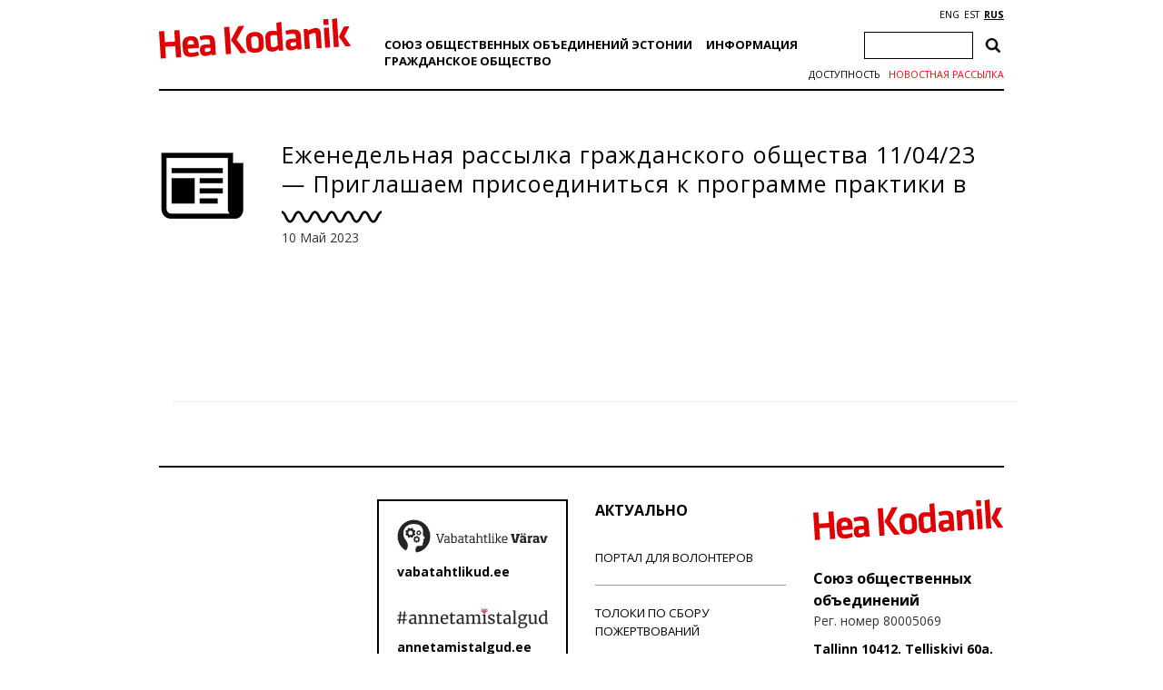

--- FILE ---
content_type: text/html; charset=utf-8
request_url: https://www.google.com/recaptcha/api2/anchor?ar=1&k=6Ldkk4EfAAAAAITH8S-H8PNTbCykI3lbIsC1fX7x&co=aHR0cHM6Ly93d3cuaGVha29kYW5pay5lZTo0NDM.&hl=en&v=PoyoqOPhxBO7pBk68S4YbpHZ&size=invisible&anchor-ms=20000&execute-ms=30000&cb=rpdlgizci7fp
body_size: 49130
content:
<!DOCTYPE HTML><html dir="ltr" lang="en"><head><meta http-equiv="Content-Type" content="text/html; charset=UTF-8">
<meta http-equiv="X-UA-Compatible" content="IE=edge">
<title>reCAPTCHA</title>
<style type="text/css">
/* cyrillic-ext */
@font-face {
  font-family: 'Roboto';
  font-style: normal;
  font-weight: 400;
  font-stretch: 100%;
  src: url(//fonts.gstatic.com/s/roboto/v48/KFO7CnqEu92Fr1ME7kSn66aGLdTylUAMa3GUBHMdazTgWw.woff2) format('woff2');
  unicode-range: U+0460-052F, U+1C80-1C8A, U+20B4, U+2DE0-2DFF, U+A640-A69F, U+FE2E-FE2F;
}
/* cyrillic */
@font-face {
  font-family: 'Roboto';
  font-style: normal;
  font-weight: 400;
  font-stretch: 100%;
  src: url(//fonts.gstatic.com/s/roboto/v48/KFO7CnqEu92Fr1ME7kSn66aGLdTylUAMa3iUBHMdazTgWw.woff2) format('woff2');
  unicode-range: U+0301, U+0400-045F, U+0490-0491, U+04B0-04B1, U+2116;
}
/* greek-ext */
@font-face {
  font-family: 'Roboto';
  font-style: normal;
  font-weight: 400;
  font-stretch: 100%;
  src: url(//fonts.gstatic.com/s/roboto/v48/KFO7CnqEu92Fr1ME7kSn66aGLdTylUAMa3CUBHMdazTgWw.woff2) format('woff2');
  unicode-range: U+1F00-1FFF;
}
/* greek */
@font-face {
  font-family: 'Roboto';
  font-style: normal;
  font-weight: 400;
  font-stretch: 100%;
  src: url(//fonts.gstatic.com/s/roboto/v48/KFO7CnqEu92Fr1ME7kSn66aGLdTylUAMa3-UBHMdazTgWw.woff2) format('woff2');
  unicode-range: U+0370-0377, U+037A-037F, U+0384-038A, U+038C, U+038E-03A1, U+03A3-03FF;
}
/* math */
@font-face {
  font-family: 'Roboto';
  font-style: normal;
  font-weight: 400;
  font-stretch: 100%;
  src: url(//fonts.gstatic.com/s/roboto/v48/KFO7CnqEu92Fr1ME7kSn66aGLdTylUAMawCUBHMdazTgWw.woff2) format('woff2');
  unicode-range: U+0302-0303, U+0305, U+0307-0308, U+0310, U+0312, U+0315, U+031A, U+0326-0327, U+032C, U+032F-0330, U+0332-0333, U+0338, U+033A, U+0346, U+034D, U+0391-03A1, U+03A3-03A9, U+03B1-03C9, U+03D1, U+03D5-03D6, U+03F0-03F1, U+03F4-03F5, U+2016-2017, U+2034-2038, U+203C, U+2040, U+2043, U+2047, U+2050, U+2057, U+205F, U+2070-2071, U+2074-208E, U+2090-209C, U+20D0-20DC, U+20E1, U+20E5-20EF, U+2100-2112, U+2114-2115, U+2117-2121, U+2123-214F, U+2190, U+2192, U+2194-21AE, U+21B0-21E5, U+21F1-21F2, U+21F4-2211, U+2213-2214, U+2216-22FF, U+2308-230B, U+2310, U+2319, U+231C-2321, U+2336-237A, U+237C, U+2395, U+239B-23B7, U+23D0, U+23DC-23E1, U+2474-2475, U+25AF, U+25B3, U+25B7, U+25BD, U+25C1, U+25CA, U+25CC, U+25FB, U+266D-266F, U+27C0-27FF, U+2900-2AFF, U+2B0E-2B11, U+2B30-2B4C, U+2BFE, U+3030, U+FF5B, U+FF5D, U+1D400-1D7FF, U+1EE00-1EEFF;
}
/* symbols */
@font-face {
  font-family: 'Roboto';
  font-style: normal;
  font-weight: 400;
  font-stretch: 100%;
  src: url(//fonts.gstatic.com/s/roboto/v48/KFO7CnqEu92Fr1ME7kSn66aGLdTylUAMaxKUBHMdazTgWw.woff2) format('woff2');
  unicode-range: U+0001-000C, U+000E-001F, U+007F-009F, U+20DD-20E0, U+20E2-20E4, U+2150-218F, U+2190, U+2192, U+2194-2199, U+21AF, U+21E6-21F0, U+21F3, U+2218-2219, U+2299, U+22C4-22C6, U+2300-243F, U+2440-244A, U+2460-24FF, U+25A0-27BF, U+2800-28FF, U+2921-2922, U+2981, U+29BF, U+29EB, U+2B00-2BFF, U+4DC0-4DFF, U+FFF9-FFFB, U+10140-1018E, U+10190-1019C, U+101A0, U+101D0-101FD, U+102E0-102FB, U+10E60-10E7E, U+1D2C0-1D2D3, U+1D2E0-1D37F, U+1F000-1F0FF, U+1F100-1F1AD, U+1F1E6-1F1FF, U+1F30D-1F30F, U+1F315, U+1F31C, U+1F31E, U+1F320-1F32C, U+1F336, U+1F378, U+1F37D, U+1F382, U+1F393-1F39F, U+1F3A7-1F3A8, U+1F3AC-1F3AF, U+1F3C2, U+1F3C4-1F3C6, U+1F3CA-1F3CE, U+1F3D4-1F3E0, U+1F3ED, U+1F3F1-1F3F3, U+1F3F5-1F3F7, U+1F408, U+1F415, U+1F41F, U+1F426, U+1F43F, U+1F441-1F442, U+1F444, U+1F446-1F449, U+1F44C-1F44E, U+1F453, U+1F46A, U+1F47D, U+1F4A3, U+1F4B0, U+1F4B3, U+1F4B9, U+1F4BB, U+1F4BF, U+1F4C8-1F4CB, U+1F4D6, U+1F4DA, U+1F4DF, U+1F4E3-1F4E6, U+1F4EA-1F4ED, U+1F4F7, U+1F4F9-1F4FB, U+1F4FD-1F4FE, U+1F503, U+1F507-1F50B, U+1F50D, U+1F512-1F513, U+1F53E-1F54A, U+1F54F-1F5FA, U+1F610, U+1F650-1F67F, U+1F687, U+1F68D, U+1F691, U+1F694, U+1F698, U+1F6AD, U+1F6B2, U+1F6B9-1F6BA, U+1F6BC, U+1F6C6-1F6CF, U+1F6D3-1F6D7, U+1F6E0-1F6EA, U+1F6F0-1F6F3, U+1F6F7-1F6FC, U+1F700-1F7FF, U+1F800-1F80B, U+1F810-1F847, U+1F850-1F859, U+1F860-1F887, U+1F890-1F8AD, U+1F8B0-1F8BB, U+1F8C0-1F8C1, U+1F900-1F90B, U+1F93B, U+1F946, U+1F984, U+1F996, U+1F9E9, U+1FA00-1FA6F, U+1FA70-1FA7C, U+1FA80-1FA89, U+1FA8F-1FAC6, U+1FACE-1FADC, U+1FADF-1FAE9, U+1FAF0-1FAF8, U+1FB00-1FBFF;
}
/* vietnamese */
@font-face {
  font-family: 'Roboto';
  font-style: normal;
  font-weight: 400;
  font-stretch: 100%;
  src: url(//fonts.gstatic.com/s/roboto/v48/KFO7CnqEu92Fr1ME7kSn66aGLdTylUAMa3OUBHMdazTgWw.woff2) format('woff2');
  unicode-range: U+0102-0103, U+0110-0111, U+0128-0129, U+0168-0169, U+01A0-01A1, U+01AF-01B0, U+0300-0301, U+0303-0304, U+0308-0309, U+0323, U+0329, U+1EA0-1EF9, U+20AB;
}
/* latin-ext */
@font-face {
  font-family: 'Roboto';
  font-style: normal;
  font-weight: 400;
  font-stretch: 100%;
  src: url(//fonts.gstatic.com/s/roboto/v48/KFO7CnqEu92Fr1ME7kSn66aGLdTylUAMa3KUBHMdazTgWw.woff2) format('woff2');
  unicode-range: U+0100-02BA, U+02BD-02C5, U+02C7-02CC, U+02CE-02D7, U+02DD-02FF, U+0304, U+0308, U+0329, U+1D00-1DBF, U+1E00-1E9F, U+1EF2-1EFF, U+2020, U+20A0-20AB, U+20AD-20C0, U+2113, U+2C60-2C7F, U+A720-A7FF;
}
/* latin */
@font-face {
  font-family: 'Roboto';
  font-style: normal;
  font-weight: 400;
  font-stretch: 100%;
  src: url(//fonts.gstatic.com/s/roboto/v48/KFO7CnqEu92Fr1ME7kSn66aGLdTylUAMa3yUBHMdazQ.woff2) format('woff2');
  unicode-range: U+0000-00FF, U+0131, U+0152-0153, U+02BB-02BC, U+02C6, U+02DA, U+02DC, U+0304, U+0308, U+0329, U+2000-206F, U+20AC, U+2122, U+2191, U+2193, U+2212, U+2215, U+FEFF, U+FFFD;
}
/* cyrillic-ext */
@font-face {
  font-family: 'Roboto';
  font-style: normal;
  font-weight: 500;
  font-stretch: 100%;
  src: url(//fonts.gstatic.com/s/roboto/v48/KFO7CnqEu92Fr1ME7kSn66aGLdTylUAMa3GUBHMdazTgWw.woff2) format('woff2');
  unicode-range: U+0460-052F, U+1C80-1C8A, U+20B4, U+2DE0-2DFF, U+A640-A69F, U+FE2E-FE2F;
}
/* cyrillic */
@font-face {
  font-family: 'Roboto';
  font-style: normal;
  font-weight: 500;
  font-stretch: 100%;
  src: url(//fonts.gstatic.com/s/roboto/v48/KFO7CnqEu92Fr1ME7kSn66aGLdTylUAMa3iUBHMdazTgWw.woff2) format('woff2');
  unicode-range: U+0301, U+0400-045F, U+0490-0491, U+04B0-04B1, U+2116;
}
/* greek-ext */
@font-face {
  font-family: 'Roboto';
  font-style: normal;
  font-weight: 500;
  font-stretch: 100%;
  src: url(//fonts.gstatic.com/s/roboto/v48/KFO7CnqEu92Fr1ME7kSn66aGLdTylUAMa3CUBHMdazTgWw.woff2) format('woff2');
  unicode-range: U+1F00-1FFF;
}
/* greek */
@font-face {
  font-family: 'Roboto';
  font-style: normal;
  font-weight: 500;
  font-stretch: 100%;
  src: url(//fonts.gstatic.com/s/roboto/v48/KFO7CnqEu92Fr1ME7kSn66aGLdTylUAMa3-UBHMdazTgWw.woff2) format('woff2');
  unicode-range: U+0370-0377, U+037A-037F, U+0384-038A, U+038C, U+038E-03A1, U+03A3-03FF;
}
/* math */
@font-face {
  font-family: 'Roboto';
  font-style: normal;
  font-weight: 500;
  font-stretch: 100%;
  src: url(//fonts.gstatic.com/s/roboto/v48/KFO7CnqEu92Fr1ME7kSn66aGLdTylUAMawCUBHMdazTgWw.woff2) format('woff2');
  unicode-range: U+0302-0303, U+0305, U+0307-0308, U+0310, U+0312, U+0315, U+031A, U+0326-0327, U+032C, U+032F-0330, U+0332-0333, U+0338, U+033A, U+0346, U+034D, U+0391-03A1, U+03A3-03A9, U+03B1-03C9, U+03D1, U+03D5-03D6, U+03F0-03F1, U+03F4-03F5, U+2016-2017, U+2034-2038, U+203C, U+2040, U+2043, U+2047, U+2050, U+2057, U+205F, U+2070-2071, U+2074-208E, U+2090-209C, U+20D0-20DC, U+20E1, U+20E5-20EF, U+2100-2112, U+2114-2115, U+2117-2121, U+2123-214F, U+2190, U+2192, U+2194-21AE, U+21B0-21E5, U+21F1-21F2, U+21F4-2211, U+2213-2214, U+2216-22FF, U+2308-230B, U+2310, U+2319, U+231C-2321, U+2336-237A, U+237C, U+2395, U+239B-23B7, U+23D0, U+23DC-23E1, U+2474-2475, U+25AF, U+25B3, U+25B7, U+25BD, U+25C1, U+25CA, U+25CC, U+25FB, U+266D-266F, U+27C0-27FF, U+2900-2AFF, U+2B0E-2B11, U+2B30-2B4C, U+2BFE, U+3030, U+FF5B, U+FF5D, U+1D400-1D7FF, U+1EE00-1EEFF;
}
/* symbols */
@font-face {
  font-family: 'Roboto';
  font-style: normal;
  font-weight: 500;
  font-stretch: 100%;
  src: url(//fonts.gstatic.com/s/roboto/v48/KFO7CnqEu92Fr1ME7kSn66aGLdTylUAMaxKUBHMdazTgWw.woff2) format('woff2');
  unicode-range: U+0001-000C, U+000E-001F, U+007F-009F, U+20DD-20E0, U+20E2-20E4, U+2150-218F, U+2190, U+2192, U+2194-2199, U+21AF, U+21E6-21F0, U+21F3, U+2218-2219, U+2299, U+22C4-22C6, U+2300-243F, U+2440-244A, U+2460-24FF, U+25A0-27BF, U+2800-28FF, U+2921-2922, U+2981, U+29BF, U+29EB, U+2B00-2BFF, U+4DC0-4DFF, U+FFF9-FFFB, U+10140-1018E, U+10190-1019C, U+101A0, U+101D0-101FD, U+102E0-102FB, U+10E60-10E7E, U+1D2C0-1D2D3, U+1D2E0-1D37F, U+1F000-1F0FF, U+1F100-1F1AD, U+1F1E6-1F1FF, U+1F30D-1F30F, U+1F315, U+1F31C, U+1F31E, U+1F320-1F32C, U+1F336, U+1F378, U+1F37D, U+1F382, U+1F393-1F39F, U+1F3A7-1F3A8, U+1F3AC-1F3AF, U+1F3C2, U+1F3C4-1F3C6, U+1F3CA-1F3CE, U+1F3D4-1F3E0, U+1F3ED, U+1F3F1-1F3F3, U+1F3F5-1F3F7, U+1F408, U+1F415, U+1F41F, U+1F426, U+1F43F, U+1F441-1F442, U+1F444, U+1F446-1F449, U+1F44C-1F44E, U+1F453, U+1F46A, U+1F47D, U+1F4A3, U+1F4B0, U+1F4B3, U+1F4B9, U+1F4BB, U+1F4BF, U+1F4C8-1F4CB, U+1F4D6, U+1F4DA, U+1F4DF, U+1F4E3-1F4E6, U+1F4EA-1F4ED, U+1F4F7, U+1F4F9-1F4FB, U+1F4FD-1F4FE, U+1F503, U+1F507-1F50B, U+1F50D, U+1F512-1F513, U+1F53E-1F54A, U+1F54F-1F5FA, U+1F610, U+1F650-1F67F, U+1F687, U+1F68D, U+1F691, U+1F694, U+1F698, U+1F6AD, U+1F6B2, U+1F6B9-1F6BA, U+1F6BC, U+1F6C6-1F6CF, U+1F6D3-1F6D7, U+1F6E0-1F6EA, U+1F6F0-1F6F3, U+1F6F7-1F6FC, U+1F700-1F7FF, U+1F800-1F80B, U+1F810-1F847, U+1F850-1F859, U+1F860-1F887, U+1F890-1F8AD, U+1F8B0-1F8BB, U+1F8C0-1F8C1, U+1F900-1F90B, U+1F93B, U+1F946, U+1F984, U+1F996, U+1F9E9, U+1FA00-1FA6F, U+1FA70-1FA7C, U+1FA80-1FA89, U+1FA8F-1FAC6, U+1FACE-1FADC, U+1FADF-1FAE9, U+1FAF0-1FAF8, U+1FB00-1FBFF;
}
/* vietnamese */
@font-face {
  font-family: 'Roboto';
  font-style: normal;
  font-weight: 500;
  font-stretch: 100%;
  src: url(//fonts.gstatic.com/s/roboto/v48/KFO7CnqEu92Fr1ME7kSn66aGLdTylUAMa3OUBHMdazTgWw.woff2) format('woff2');
  unicode-range: U+0102-0103, U+0110-0111, U+0128-0129, U+0168-0169, U+01A0-01A1, U+01AF-01B0, U+0300-0301, U+0303-0304, U+0308-0309, U+0323, U+0329, U+1EA0-1EF9, U+20AB;
}
/* latin-ext */
@font-face {
  font-family: 'Roboto';
  font-style: normal;
  font-weight: 500;
  font-stretch: 100%;
  src: url(//fonts.gstatic.com/s/roboto/v48/KFO7CnqEu92Fr1ME7kSn66aGLdTylUAMa3KUBHMdazTgWw.woff2) format('woff2');
  unicode-range: U+0100-02BA, U+02BD-02C5, U+02C7-02CC, U+02CE-02D7, U+02DD-02FF, U+0304, U+0308, U+0329, U+1D00-1DBF, U+1E00-1E9F, U+1EF2-1EFF, U+2020, U+20A0-20AB, U+20AD-20C0, U+2113, U+2C60-2C7F, U+A720-A7FF;
}
/* latin */
@font-face {
  font-family: 'Roboto';
  font-style: normal;
  font-weight: 500;
  font-stretch: 100%;
  src: url(//fonts.gstatic.com/s/roboto/v48/KFO7CnqEu92Fr1ME7kSn66aGLdTylUAMa3yUBHMdazQ.woff2) format('woff2');
  unicode-range: U+0000-00FF, U+0131, U+0152-0153, U+02BB-02BC, U+02C6, U+02DA, U+02DC, U+0304, U+0308, U+0329, U+2000-206F, U+20AC, U+2122, U+2191, U+2193, U+2212, U+2215, U+FEFF, U+FFFD;
}
/* cyrillic-ext */
@font-face {
  font-family: 'Roboto';
  font-style: normal;
  font-weight: 900;
  font-stretch: 100%;
  src: url(//fonts.gstatic.com/s/roboto/v48/KFO7CnqEu92Fr1ME7kSn66aGLdTylUAMa3GUBHMdazTgWw.woff2) format('woff2');
  unicode-range: U+0460-052F, U+1C80-1C8A, U+20B4, U+2DE0-2DFF, U+A640-A69F, U+FE2E-FE2F;
}
/* cyrillic */
@font-face {
  font-family: 'Roboto';
  font-style: normal;
  font-weight: 900;
  font-stretch: 100%;
  src: url(//fonts.gstatic.com/s/roboto/v48/KFO7CnqEu92Fr1ME7kSn66aGLdTylUAMa3iUBHMdazTgWw.woff2) format('woff2');
  unicode-range: U+0301, U+0400-045F, U+0490-0491, U+04B0-04B1, U+2116;
}
/* greek-ext */
@font-face {
  font-family: 'Roboto';
  font-style: normal;
  font-weight: 900;
  font-stretch: 100%;
  src: url(//fonts.gstatic.com/s/roboto/v48/KFO7CnqEu92Fr1ME7kSn66aGLdTylUAMa3CUBHMdazTgWw.woff2) format('woff2');
  unicode-range: U+1F00-1FFF;
}
/* greek */
@font-face {
  font-family: 'Roboto';
  font-style: normal;
  font-weight: 900;
  font-stretch: 100%;
  src: url(//fonts.gstatic.com/s/roboto/v48/KFO7CnqEu92Fr1ME7kSn66aGLdTylUAMa3-UBHMdazTgWw.woff2) format('woff2');
  unicode-range: U+0370-0377, U+037A-037F, U+0384-038A, U+038C, U+038E-03A1, U+03A3-03FF;
}
/* math */
@font-face {
  font-family: 'Roboto';
  font-style: normal;
  font-weight: 900;
  font-stretch: 100%;
  src: url(//fonts.gstatic.com/s/roboto/v48/KFO7CnqEu92Fr1ME7kSn66aGLdTylUAMawCUBHMdazTgWw.woff2) format('woff2');
  unicode-range: U+0302-0303, U+0305, U+0307-0308, U+0310, U+0312, U+0315, U+031A, U+0326-0327, U+032C, U+032F-0330, U+0332-0333, U+0338, U+033A, U+0346, U+034D, U+0391-03A1, U+03A3-03A9, U+03B1-03C9, U+03D1, U+03D5-03D6, U+03F0-03F1, U+03F4-03F5, U+2016-2017, U+2034-2038, U+203C, U+2040, U+2043, U+2047, U+2050, U+2057, U+205F, U+2070-2071, U+2074-208E, U+2090-209C, U+20D0-20DC, U+20E1, U+20E5-20EF, U+2100-2112, U+2114-2115, U+2117-2121, U+2123-214F, U+2190, U+2192, U+2194-21AE, U+21B0-21E5, U+21F1-21F2, U+21F4-2211, U+2213-2214, U+2216-22FF, U+2308-230B, U+2310, U+2319, U+231C-2321, U+2336-237A, U+237C, U+2395, U+239B-23B7, U+23D0, U+23DC-23E1, U+2474-2475, U+25AF, U+25B3, U+25B7, U+25BD, U+25C1, U+25CA, U+25CC, U+25FB, U+266D-266F, U+27C0-27FF, U+2900-2AFF, U+2B0E-2B11, U+2B30-2B4C, U+2BFE, U+3030, U+FF5B, U+FF5D, U+1D400-1D7FF, U+1EE00-1EEFF;
}
/* symbols */
@font-face {
  font-family: 'Roboto';
  font-style: normal;
  font-weight: 900;
  font-stretch: 100%;
  src: url(//fonts.gstatic.com/s/roboto/v48/KFO7CnqEu92Fr1ME7kSn66aGLdTylUAMaxKUBHMdazTgWw.woff2) format('woff2');
  unicode-range: U+0001-000C, U+000E-001F, U+007F-009F, U+20DD-20E0, U+20E2-20E4, U+2150-218F, U+2190, U+2192, U+2194-2199, U+21AF, U+21E6-21F0, U+21F3, U+2218-2219, U+2299, U+22C4-22C6, U+2300-243F, U+2440-244A, U+2460-24FF, U+25A0-27BF, U+2800-28FF, U+2921-2922, U+2981, U+29BF, U+29EB, U+2B00-2BFF, U+4DC0-4DFF, U+FFF9-FFFB, U+10140-1018E, U+10190-1019C, U+101A0, U+101D0-101FD, U+102E0-102FB, U+10E60-10E7E, U+1D2C0-1D2D3, U+1D2E0-1D37F, U+1F000-1F0FF, U+1F100-1F1AD, U+1F1E6-1F1FF, U+1F30D-1F30F, U+1F315, U+1F31C, U+1F31E, U+1F320-1F32C, U+1F336, U+1F378, U+1F37D, U+1F382, U+1F393-1F39F, U+1F3A7-1F3A8, U+1F3AC-1F3AF, U+1F3C2, U+1F3C4-1F3C6, U+1F3CA-1F3CE, U+1F3D4-1F3E0, U+1F3ED, U+1F3F1-1F3F3, U+1F3F5-1F3F7, U+1F408, U+1F415, U+1F41F, U+1F426, U+1F43F, U+1F441-1F442, U+1F444, U+1F446-1F449, U+1F44C-1F44E, U+1F453, U+1F46A, U+1F47D, U+1F4A3, U+1F4B0, U+1F4B3, U+1F4B9, U+1F4BB, U+1F4BF, U+1F4C8-1F4CB, U+1F4D6, U+1F4DA, U+1F4DF, U+1F4E3-1F4E6, U+1F4EA-1F4ED, U+1F4F7, U+1F4F9-1F4FB, U+1F4FD-1F4FE, U+1F503, U+1F507-1F50B, U+1F50D, U+1F512-1F513, U+1F53E-1F54A, U+1F54F-1F5FA, U+1F610, U+1F650-1F67F, U+1F687, U+1F68D, U+1F691, U+1F694, U+1F698, U+1F6AD, U+1F6B2, U+1F6B9-1F6BA, U+1F6BC, U+1F6C6-1F6CF, U+1F6D3-1F6D7, U+1F6E0-1F6EA, U+1F6F0-1F6F3, U+1F6F7-1F6FC, U+1F700-1F7FF, U+1F800-1F80B, U+1F810-1F847, U+1F850-1F859, U+1F860-1F887, U+1F890-1F8AD, U+1F8B0-1F8BB, U+1F8C0-1F8C1, U+1F900-1F90B, U+1F93B, U+1F946, U+1F984, U+1F996, U+1F9E9, U+1FA00-1FA6F, U+1FA70-1FA7C, U+1FA80-1FA89, U+1FA8F-1FAC6, U+1FACE-1FADC, U+1FADF-1FAE9, U+1FAF0-1FAF8, U+1FB00-1FBFF;
}
/* vietnamese */
@font-face {
  font-family: 'Roboto';
  font-style: normal;
  font-weight: 900;
  font-stretch: 100%;
  src: url(//fonts.gstatic.com/s/roboto/v48/KFO7CnqEu92Fr1ME7kSn66aGLdTylUAMa3OUBHMdazTgWw.woff2) format('woff2');
  unicode-range: U+0102-0103, U+0110-0111, U+0128-0129, U+0168-0169, U+01A0-01A1, U+01AF-01B0, U+0300-0301, U+0303-0304, U+0308-0309, U+0323, U+0329, U+1EA0-1EF9, U+20AB;
}
/* latin-ext */
@font-face {
  font-family: 'Roboto';
  font-style: normal;
  font-weight: 900;
  font-stretch: 100%;
  src: url(//fonts.gstatic.com/s/roboto/v48/KFO7CnqEu92Fr1ME7kSn66aGLdTylUAMa3KUBHMdazTgWw.woff2) format('woff2');
  unicode-range: U+0100-02BA, U+02BD-02C5, U+02C7-02CC, U+02CE-02D7, U+02DD-02FF, U+0304, U+0308, U+0329, U+1D00-1DBF, U+1E00-1E9F, U+1EF2-1EFF, U+2020, U+20A0-20AB, U+20AD-20C0, U+2113, U+2C60-2C7F, U+A720-A7FF;
}
/* latin */
@font-face {
  font-family: 'Roboto';
  font-style: normal;
  font-weight: 900;
  font-stretch: 100%;
  src: url(//fonts.gstatic.com/s/roboto/v48/KFO7CnqEu92Fr1ME7kSn66aGLdTylUAMa3yUBHMdazQ.woff2) format('woff2');
  unicode-range: U+0000-00FF, U+0131, U+0152-0153, U+02BB-02BC, U+02C6, U+02DA, U+02DC, U+0304, U+0308, U+0329, U+2000-206F, U+20AC, U+2122, U+2191, U+2193, U+2212, U+2215, U+FEFF, U+FFFD;
}

</style>
<link rel="stylesheet" type="text/css" href="https://www.gstatic.com/recaptcha/releases/PoyoqOPhxBO7pBk68S4YbpHZ/styles__ltr.css">
<script nonce="906osJUCBuPz-Jm4yy4xOQ" type="text/javascript">window['__recaptcha_api'] = 'https://www.google.com/recaptcha/api2/';</script>
<script type="text/javascript" src="https://www.gstatic.com/recaptcha/releases/PoyoqOPhxBO7pBk68S4YbpHZ/recaptcha__en.js" nonce="906osJUCBuPz-Jm4yy4xOQ">
      
    </script></head>
<body><div id="rc-anchor-alert" class="rc-anchor-alert"></div>
<input type="hidden" id="recaptcha-token" value="[base64]">
<script type="text/javascript" nonce="906osJUCBuPz-Jm4yy4xOQ">
      recaptcha.anchor.Main.init("[\x22ainput\x22,[\x22bgdata\x22,\x22\x22,\[base64]/[base64]/[base64]/[base64]/[base64]/UltsKytdPUU6KEU8MjA0OD9SW2wrK109RT4+NnwxOTI6KChFJjY0NTEyKT09NTUyOTYmJk0rMTxjLmxlbmd0aCYmKGMuY2hhckNvZGVBdChNKzEpJjY0NTEyKT09NTYzMjA/[base64]/[base64]/[base64]/[base64]/[base64]/[base64]/[base64]\x22,\[base64]\\u003d\x22,\x22bsKSw6bCtAVJFVHCtR4swqBow5LDq8OjVCRhwrzCu1lxw6jCksOgD8Olf8KvRAp+w6DDkzrCrXPConFBY8Kqw6BeaTEbwq5ofibCqzcKesKFwpbCrxFhw7fCgDfCjsOHwqjDiD3DrcK3MMKBw4/[base64]/[base64]/w5Mnwo3CgMKJC1QZwrZSVwtrwr9WPsOewpdLTsOKwoXCoXl2wpXDiMO7w6kxQRl9N8O5bStrwqNuKsKEw67CrcKWw4AcwrrDmWNiwq9OwpV3VwoIM8OiFk/[base64]/ChcOQw68qX2l2PcKtMwnCnDjCsEURwqzDp8O3w5jDhzzDpyB/DAVHTcK1wqstPsORw71RwqZDKcKPwqHDmMOvw5oFw5/CgQpDMgvCpcObw5JBXcKBw5DDhMKDw43CiAo/[base64]/GgVRwqvDscKEwrHCs1XDkHnDkRbCnVPCvjzCmn8Xwr4gdhjCi8Kqw6rCsMKuwqNyEQvCm8Kww4DDuHpLOcKHw6DCiQdowotAMQMHwqgcClDDn3Mpw7wnF1E5wpDCg3Iuwp59P8KJaBTCvnXCtMOow7/Dq8KfbsKpwrsWwofCkcKtwqhAKcO6wpbCl8KUBsKDQzHDu8OkIjnDvmZvAcK9w53DhsO4a8KfQ8KwwrvCq3rDiwrDgwvCoSXCs8O6DDAAw5E2w5nDlMKKE0fDkmHCvw4Gw5zCmcKTH8Kywps/w5NZwq7CmcKOS8O9VHTCpMKsw6bDrx/Ci0fDn8KXw759K8OTTX0xbMKrCsKYPsKZEmAYMMKOwoIkT3DCocKGQMOMwokfwrEJQk1Rw6ppwrrCjMK2W8Kawp48wqHDnsKNwqPCl1kSbsKYwp/CrnrDr8O/w7UpwpttwpbCm8O/w6PCkwllw7FhwoAXw73ClCrDqUoVbVNjO8KxwrsHbcOow5nDk2DDosOKw7lCM8OOb1/CksKEJz4SYA82wpVMw4pLRVPDvMOzTHvDgsK2GHAewr9GJ8O3w4zCpgjCnE/CvAvDtsKWwqzDvsK6aMK5E1DDqSsRw50JNsKgw7sTw4BQEMOOJkHDtcKJc8Oaw7bCu8K9ABwQE8OiwqLDhFsvwrnCjUzDmsKuOMOPSQbDqh7DpSTDtMOdL1rDigAqwqhfMllyC8Ofw71oIcKLw7rDuk/[base64]/DrBceJ8KZwprCoD/[base64]/Cl8OsXGvCrhbDt8KwwoHCrsKaIzbCr1vDi2HCsMOENnfDvCAtLDzCtzQ/w6nDqMOHTDvDnRAew4LCkcKMw6XCpcKrRldqQCU9K8K4w6xTF8O6O2RXw4EJw6/CownDtMO/w5wvQ2pnwoF+w4lLwrHDihbCrMOaw5swwqgfw4fDsW9SEGvDmHfDvXYiGiYeU8O3w7ppSsKIw6nCuMKbLcOSworCoMOfERV1HAzDhcOpw7QcZhjDmngzP39cGMOeBHzCvsKqw7g8HjtZSzbDusK5AsKkQcKowqDDqMKjBlbCgzPDlANzwrDClsOUU0/ChwQ+ZFzDpSAEw5MEPMK6AhvDnDfDhMK8bGc5DVLCtAYuw55CY1EKw4oEwpU7MBTCvMORw67CjFxmNsKQJcK0FcOnEWpNHMOyG8OXwp09w47CqR97NxfDlCE5JsKGEVZXGiYbMWpYBTXCn2/[base64]/CpVgXwooawr96IcKHwqDDtU4GwovDmGvCvMKBcsOuw6h9CcK3VjFeNcKhw4JMw6zDm1XDusOhw4DCi8K3wqcaw6HCsGjDscO+FcKJw5bCq8O4wrjCqynChHJlfWPCnAcDw7Yew5PCnxPDqcOiw7HDogBcEMK/w6jClsKzJsOpw7oBw6vDu8KQw7jCjsOwwoHDiMOsDBwdfzQmw6FPcMK5HsKqQVdvcAEPw77DocO7w6R7wrjDtWsGw4UYwr/CjQjCiw9SwozDhw3Cs8KpWjdZWBvCusKALMO6wqowV8KdwrXCoxHCvcKsJsOlPWLCkVYew4jCiiXDjGUdUcKcwr/DgxTCucO0IcKeX1ojd8Olw4gpICzCpyjCiVFzfsOqT8OlwrHDhg/[base64]/[base64]/wp7DpjAqwoNmw7bDjBDDosOIWcOZNhjCt8KZwoXDoVAGwoc3LkIUw4waWsKhP8OZw5dvIQ52w51FOl7Cg2ZKVMOxVD4wIcK/[base64]/DvxwswpXCgsKUwoDDmH97wqM4ck7DisKaPXkpw6jCsMKoCi5xAD/[base64]/CpsK+McK1N8OaNlVSwqVoCsO8E2g8worDnDTDj3B0wppgDj7DtMOdES9jDjPCh8OQwpULb8KLwpXCpMOtw4zDgTMcWEXCsMK5wqTCm3wLworDrMOHwrcvwrnDnMKlwqTCi8KQVT4WwpbDh1/DslQQwo3Cv8K1wrAWPcKfw4JyIsKHwo4ddMKrwrbCr8KgVMOmHsKyw6/CsEfDh8K/w5Mye8O3CcKqOMOgw5XCpcO1PcO2dRXDvDQKw4Zzw4TDu8OlA8OuMcOjGMOoTC0kUVDChBDCpMOGNDBNwrQkw6PCkRB7cQ/DrUYpWcKcDMOTw7zDjMO0wrvDtiTCjkTDlH5Ww63DsC3CiMOUwqXDkiPDm8KqwoZUw5dWw7wdw7YUaj7CmDHCpkklwo/[base64]/CuS90w6PCpcOtLCnDocOiZsKUw5JoX8K5w7FvLBLDhEbDklrDoF5bwpVVw48lecKNw7ofwrZ9AQREw4nCqDXChn07w75tPm3DhsOORg1awqsOaMKJE8OGwr/CqsOMU2s/wqsfwrN7AcOXw6ZuBMKZw4cMcsKHwrEaf8KTwrh4A8K0P8KEJsKnRMKOK8OwFHLCssK+w60WwrTDtgzDlz/CvsK9w5IOVVVyD0XCgsKXwojDjgLDk8KxYcKfGncZR8KCwoVjEMOgwpVYQ8Ouwqt8d8OYKMOew4sTP8K5K8O1wqHCrXdqwpIsVXrDpGvClcOew6zCiGdYXQjCrsK9wog/[base64]/ChHN3eFY8NFTCj8Knwpw2w5gBwpMTCsKvGsOwwobDqAPCvxYvw5EIE0vCt8OXwokZLxluZ8KXwr0uVcOhFlFtw7YzwqlfP37Ct8O1w7jCpsK6BgxGwqLDqsKBworDugvDs2vDrVPCtMOPw5QFwqYSw5fDky7CvjMYwqEBUgvDicKdMTjDtMKtPxXCvMKXSMKeWU/CrMKQw5/Dnkw5LMKnw63CsTxqw59hworCky0rw6JvFQltKcK4wqVew55nw5o2Cntww6I1wrhZRH00PsOSw67CnkIfw4QEcTUIYF/DvcK3w4t6VMOfbcOXMMOfP8KwwoLDlCwlw6/DgsKmPMKHwrJUDsOEDANwKxBAwophw6FqKsOldEDDjzJWCMOLwo7CisKUw5xlXB/Do8OIEG4WF8O7wp/CtMKDwpnDiMOewqbCosKCw7/CsQ12b8OowoYVQiMQw5LDnQHDvsOAw4jDv8OlFMOJwqzCr8KlwqzCkA5GwpwoacOXwpB5wq8dw6nDssO8HGbCj0/ChCFWwoNWAsOwwpTDhMKcX8Ojw7XCvsKRw7VpPjDDkcKgwrvCscOKR3XCt0YjwqbDkHAHworDkmLCiGBXeGlEdMOUGH9vX1DDgV/CrsOkwozCj8OaLWHCnlfCmTkxDAjDl8OOwqpCwpVCw61vw6pyMyjCoFXCjcOYAsOIesKRYzo3wrvCq3cOw6HDtHrCucObRMOoeg/CuMOewqnDsMK9w5cIw63CrcOhwqXCulB+wrZrESvCkMKfw47Ch8ODbk0YZDk6wrZ6P8KBwqYffcObw6XCssKgwrjDjcKFw6Nlw4jCo8Oww7pnwplOwq7CtlMpT8KgPkRIwpvDs8OTwq9Zw5kHw6HDrSIscsKgFcKCPWkINlp5CnIPXSTCiTvCog/CrcKowrwpwrnDvMO7RUo/LydBwrV3P8O5wqnDusKnwr57c8Kiw44CQMO6wocGLsOdP1vChcKsUxPCt8OwMnAlDMOgw7lpdlpuDGbCncOEX1IsBmDChgsUw7/CpRd/wqrCmDrDowhcw4nCosOBdl/Cv8OWasKYw4RxYcKkwptZw4oFwrvCjMOAwqwGbhLCmMOuB3dfwq/[base64]/w67DqMKmwpnDoEMKE8OEwpTDo8Olw4ciVRQoasONw6HDvwFtw4RCw6bDum1RwrrDg07Cs8KJw5jDocOJwqXCvcKjIsKQE8KDesKfw5pfwqQzw5xwwqzDisO/w7M+JsKzQ0TDoC/CuBrCqcKWwrPCtCrCjcKNWGhAVCPDoALDosOLWMKgUV7DpsOiWnp2R8O6KwXCssK7M8KGw7JZZz8uw5HDq8O3wp/Drz81wpjDjsKkN8KjC8OAQwHDlEZFfSbDiEzCriXCg3ANwpJMYsOWw6F5UsOVfcKRWcOlwrIUeyrDpcKfwpNQGMOZw59EwrXChgZow6jDojJjfH1dFwHCjsK3w5hAwqbDr8O2w5F8w4PDjlUsw4UtbcKgZcKsbMKBwpTCsMKZBQfCh2Ucwp8/[base64]/[base64]/ADchw5HDkSZ9w4nCksO9CMO3woxZIMOfL8K/wqwhw6HDiMOywpTClhbDtRvCsDHDvi3ChcOda2PDmcO/w7FBTWrDgD3Co2fDnjfDkl0owqrCp8KnP1AEwoknw5vDlcOWw4sEA8Onf8Klw5wUwqNaRMKcw4fCk8Oywo5bKMKoSU/ClRnDtcK0Y1HCqh5NI8OvwqEFwonDmMKJEHDCrXgEZ8K4bMKlUCcewq9wBcOwG8KXecOHwqcuwpV9eMKKwpY9YFVywokqE8KZwqRDwrlPwr/Cjxs0C8Okw54bw64Cw4nCksObwrTCncOcUcKRcBscw5U+ZcOwwrvDsC/ClsKBwo7Ch8KmDxzCmEDCp8KvXcOeKkwxBWk7w7PDusO8w5MAw55kw7lGw75qJBp1FHENwpHCtXZeDMOrwqTDosKSZj/DtcKKfFU2wowZIsOLwrDClMO/[base64]/CgLCl8KTQcKMwqbDhsKGb8KXJhnDsVZWw4EzXAHCpHE2PMKqw7zDuGPDlxlEA8OPXF7CviLCssOAS8OQw7XDughyQ8OMZ8O3woo2wrXDgnLDqScxw4/Dq8KkScK9PsO8w5Z4w4Z8dMOYRxEgw58KBTLDh8K4w510GcOXwpzDsh0fPMOwwq3Dp8OGw7rDinAtV8KROsOYwqs6H1Ubw4Y+wp/[base64]/DhXvCmVV2YGLDp2o9KMKYfsO9JHzCq3PDncKowrlVwrwXQDzCksKww5YzOH7DoiLCqnR1FMOgw4HDvTZww6LCisKRZwNrw6vCicKgQ3bCrHENw4Jfb8KpdcKew4rDg2zDscKzwr3CusK/wrJ0ScOPwpLCli42w57DlsOSfC7Cmwk0HxHCq17DtcKcw5BqK2TDrW/DscKfwoUbwobDskXDgz0awrTCqibCncOHHlp7JWjCmWXDisO7wrjDs8KCbW3CiGjDhcO/a8ORw4nChj1pw48OIMKDTghvdcOhwosTwrfDgTwATsOXXSdOw7bCrcKpwqfDhsO3w4XCu8KJwqsLEcK9wpYuwpnCqMKSOl4Bw4XCmcKSwqXCp8KleMKJw7AZdl55w54OwqRQKHd/[base64]/DjsKyWhhDZR0uCsKgfGzDg8OhDcKpM8Ocw6HCv8OBcBzCiUBww7nDgcO8wrLClcOybiPDjHTDjcOvwqcZbCXCisOVw7TChsKAO8KMw4EBOX7Cp11UDxbDt8OBIhzDrHbDohhWwp1QQ33CkFApw4bDkiE3wrbCvMKhw5/ChjrCg8KIw65Iw4TDvMODw6AFw5Z0wrzDkjnCmcOnAxZIUMKgAS4IG8OLwpnCs8Obw4vCncKZw43CnMO/Sm7DpMKYwprDtcOtGk8Gw7BDHBl2AMOHPcOgRsO1wrNUw7BcGxFSw7jDhk1nwossw63CgBc/wpbCjMOGwqbCoTtUcTplbSDCksO8FycHwopaccOHw5hrfcOlCsK6w4HDlCDDkcOPw4jCtywtwpnCoyHCrcK7aMKGw6vCihlBw6R+FsOgw5diO2fCn1Z/QcOAwrjDtsOyw7bDtSAvwrpgPTfDkVLDqEzDlcKRahl3w5bDqsOWw5nDu8KFw4zCh8OEETLCncOQw5TCsGtWwrPDj0nCjMOcd8K/[base64]/DsEs2w6Bswp5HwoTCg2ULUlFJwqIGw4vCicOANlMEesKlw5giIzNBwq9JwoAFAn0hwonCgnzCtBc2RsOVcxvCrsOTDHxEL1nDhcOcwojCqSovDcOvw5DCiiwOPVTDoFbDlH8/w45jB8K3w6zCqMK9LRoOw4TCjSfCjR15wpkuw53CsTsTYQZDwr/CnsKrMsKJAiDChmXDkMK/wprDj2FdQsKDa3XDhDzCnMObwp1NaxnCiMKfUToHJATDgMOLwrNow4nDjsK9w6nCs8O6wp7CpCrCq1QzBCZuw7PCosOmDRjDqcORwqZAwrHDv8ODwqnCrMOiw6nCvsOowpjCgMKMEsOKVMKGwpTCnVtkw6/ClgcbVMO3EigWEcO4w4Fpw5BgwpXDssOFEUxiw7UKS8OLwpRyw4zCt0/CpVLCql8YwqfChxVZw6RXKWfCuFTDt8OTMsOCZx4Zf8KdR8O9LwnDjhvCvsKuaB/CrsKYwoTCn35UTsOxNsOrw6YoJMKIw5fCh05tw4zDnMKdDSXDvU/CocKjw7vCjTPDkBJ/X8KYaX3CkFDCucKJw746U8KuVTcAVMKrw4HCkQPDucK8OsKHw5rDkcKuw5g+dhrDs1rDrw1Cw4JlwrbClcKTw7zCu8Kow47DvQhqWsKyUmIRQ33DjUEgwp3Dm1XCpUzCi8Odwpxtw54OOcKZZ8OdHMKiw687RR7DjMO2w65VW8KgfB/Ct8KWwrfDvcOoXDHCuTogU8Kmw6bCugPCrG3CmBXCmsKGccOCw7VkHsOyXSI9AMOiw5vDtsKqwphFBHPDucO8w4PCgGHDgUHCkFcnCcOxSsOawpXCq8Oywp/DngHDncKxYsKuJWvDu8K6wot3Z0zDkxrDpMK1QxdSw6JWwrpfwpZOwrPCsMOsesK0w57CuMOICCIdwqd5w5ofTcKJD3FDw41zwoPCocKTIll4B8O1wp/CkcKcwqDCrBgKBsOkL8OcACslC0DCuExFw4DDicO6w6TDncKQwpXDs8KMwpcNw4rDlCgkwoEYNx9aXMK+w4rDlADChQXCrA07w6DClsKMLkfCp3hEdlDCr1TCuUklwrpvw4bCncKqw7DDs1/[base64]/[base64]/CtMKrGsOPQMKsw7XDp8KYwrMRw5bCr8OZVDjDqg3DmFjDjlVZw7fCh1cHYS86JcKeOsKswoTDt8OZL8KbwpswEsOYwofCgMKWw6XDlMKSwrPCjhnDmQ/CuUhnDlXDnzTCuQnCosO1DMKYfFAqD1rCssOtHm3DgMObw7nDmsObAj80wrfDuDjDrcK6wqxgw5osAMKsOcKjdsKFPjPDvmLCvcOwIh5iw7Arwr53wpnCuVcSSHIcRsOdw5RFYQ/Cg8KnasKlPsKNw54cw4/CqT3DmRrCqT/DgMOWBsKIHFRqIDBiWcOFD8K6McO7JS45w6PCtW3DgcO+RsKHwrXCsMO0wqhAb8KlwrvCkQ3ChsK2wqnCmiV0wqVew5nChsKZw43CiX/[base64]/DrBHDmyrCusOLemJ4wqDCoQnDvxrCmsKUeTxucMKZw6J3FkjCjsKuw6jDmMOLfcOhw4MWQgVjEgLChn/CucOaIcKAQjPCmURsX8KxwrpSw65zwoTCv8K3wpbCg8KEWcOWY1PDm8OZwpDDoX9Nwq4QZsKkw793eMOTK1rDilfDoTMpCsOmK3TDi8KgwpbCujTDojzCicKEbVRqwqLCtRnCnHTCijxbLMKSY8OCH0LDnsK4wofCucK9b1HDgmAOCsKWDcKQwoUhwq/Co8O5b8KNwrXCpXDCpSvCiTIJUMKzCDYkw5/[base64]/CsCbDplnDui7ChSoGU14twpHCuDbCmsKvUhVHA17DjcKMR37Dsx3Dt03Cs8K/[base64]/DuMKsMMK1w79DwoR4w74Dw43Cr2scw5zCrVnDqRHDoEhOY8Oww45Yw7AdVMOywovDg8KYaR/CiQ0OICjCnMOaOsK5wrfDmzbCiGZQWcKlw6h/w5ZTNW4bw5DDncK2Q8OAXMKXwqBfwrDCo0fDvcK8OBrDki7CicO0w51BJWPDsG1awqIiwrY5cGLCscK3w4xscW3CoMKsXnfDh0wOwrXCnz/CqRLDhRs9wrvDvhvDvQN6D2Jyw5PCkj3DhMKIdw01Y8OLBX3CnsOgw63DrmzCgsKofVRRw64WwqRVSQrCoy7Dj8O7w6kLw7fDjj/Dnwd1wpfDkwcHOm0kw4AFw4zDrMOnw4sGw4QGT8O/aWM+HQ1SRl/CssKzw5Q5wosnw5rDksO2O8KmXMOII2bCpWrCtcO2YAMMHGFew5hbGG7Dj8K6XMK1wrXDuFXCisKlwpLDjsKDw47CqyDCnsKabX/[base64]/Dr3VuC8OJw7Jcw57DjVrCsmYfwpzCp8OCw7bCh8Kow7pASntoAR7CjgwKXMO/cCHDtsKZOnRTS8Oow7osIR5jR8O6w43CrCjDtMOEFcOVUMOPYsKlw5BTdy8ZVDs+Zw5wwoTDtkU3KX1Tw7how6sbw4XDjhhuSn5kdGHCv8Kvw4BZXx4kKMOAwpzDsCbCs8OUTm7DqGJuTmR7wrPDvSgUwoBkRVXCnsKkwq7CrA/DnVvDqwxewrDDiMK0wocnw7A5PmjCs8KDwq7DocKhdMKbIsO9wppew7MPcwPCkMKMwpPCl3Mbf2vDrMO1UsKtwqQLwqDCoBJmE8OWYMKKYU/[base64]/ClAbCisKJw5DDm8OCw6XCtMOMW8KYwqzDswXDjRHDnjYfwrPCscKeQsKnKsKDHUUYwpw0wqwGTz/Dmw55w4fCiwvCikF0w4TDvh/Dol5Rw6DDoktaw7Mfw5LDoR7CqGQQw5TChTgzIWw3VV7DinsHC8O8dHXCmMOnWcO8w4ZjV8KZwpnCi8Omw4bCsTnColoCEjISK10Hw4TDiT5jeBTCvyd4wrTCusOEw4RSFcO/wqfDvGw/IMKRQ27CtHzDhhwNwrnDh8KTHS1vw7/[base64]/CmA7CrgjClEnCij3CuztZe8OwGFRmH8OfwpPDpS5mwrDCoFHCtsK6BsKzcmjDtcKZwrvCmgjDiRx/[base64]/[base64]/ClsKnKwzCs0ZzwqEkw7VHEsKXVWYOd8OpMnnDlEdiwoovw5DDrsKzLsOGHcO+wqIqw5fCosKmPMKwcMKYZcKfGHw4wqTCkcKKBy/Cn2fDssOZB14DVBUbASLCgcO8IsOOwoNUDMKKw6BtMUfClnPChXHCh2HCk8OsCBbDpsOkFMKBw6YBZMKUJQ/[base64]/Ds8KeKBjDgMOfSMONw5jCrzLDlMK7cDI7KcONXH85UMOFFBvDohtDFcK0w5bDscKbaVDDtk/Dr8OYwozCrcKSesKww67CghnCsMKLw5V5wrkMLgnDjBcowqcqwolYfXNow6PCucKTO8O8RXzDqkcMwr/DjcOKwoHCvlNLwrTDj8KPX8ONay4BN0TDg2NRQcOqw7nCokUuHBsifQ/DiGjDkC5SwqIcPnPChBTDnX1jZ8Oqw5PCn0/DosKbcmtAw6R+XGFFw67DsMOgw7gGwqs/w79nwo7DrhQrWnvCoG8dQcK9GcOgwr/DhRvCszHCuigPbMKywr9ZDiXCmMO8wpnChA/DiMOjwpTDtWUiXS3CnA/CgcO2wrF+wpLCpHlAw6/Dhkt2wp3DthQzPcKCVsKkJMOFwoFtw7XDmsONFCXDuinCjBjCqW7Di1PDlDvCsynCosKLH8ORMMKaEcOdXBzDhSJiwrDCuTcxMElCNRLDpT7DtQPDq8OMeX5Cw6d6w6tmwoTDh8OLfRwzw7bDvMOlw6DClcKdwpvDq8OVR0/CgzkYIsKHwrXDjxoNwrxENmDDrCE2w6DCr8KVTS/CicKbd8O2w5zDvzgGE8O5w6LChRxHasOcw5JYwpd+w7fDg1fDmiUaTsKAw48cwrMhw4IZPcO0TwzDsMKNw7YpUMKDRMKEBH/DlcK/[base64]/w70BXyUTw48Af8OKdRZOw7sewoPCrW8UwqfCj8KkRXITHT7CizDCtcOAworCicKpwrUWGEBIwp/DuBPCgsKNam58wo3DhsKQw70AKHcWw7vDogLCg8KNwqMkQcKycsK9wrDDqUTDhMOBwoVuwoQ+HcO2w6sTQ8OKw6rCv8KhwoXCkUTDgcKawoNLwrVRwrBIZsOPw7Z6wrXDkDJwBWbDmMOhw5gETTcfw4fDhjzCncKHw7Nxw77DjR/DiQ9uaUzDgFvDmEcnFGLDqjfCncKDwojCkcKow7ALRcO8A8Ogw5TDsBDCkFHCnRTDiBvDuFPCpsOqwrlNwqxtw4xSOiPCgMOswo3DosK4w4fCsn7Dn8K7w7xQJiw/[base64]/[base64]/Cl3bCkEIcYwg8w5YVw4jDmsO4wqIMTcOvLUUjY8ORNMKACcK5w58+w4pcQ8KCXUVnwpjDj8Oiw4HDvzFnZmDClDxAJ8KCNGrCkFrDqEjCp8KuS8OBw5DCgMO1TsOvaHfCqcOJwrpgwrc9TsOAwqjDrhPCtsKhSy9dwokcwrXCoiXDsz/CimsCwrlqGTrCi8OYwpfDocK4TsOrwpbCmCbDqz1pRjXCoQ4JbGd/wrnCtcKALcKmw5A/w6vCnlfDtsOFRB7CtcOXwoXCn0Ysw49Qwq7Cu07ClMOOwqklwr0PCSfDjnDDiMKfw4UAw4nDhcKcwqDCicKNNSk/w5zDqCNuOEfCucKuH8OaE8KpwqV0FsK9AsKxwrgJEX4kGR1Qw5/DtWPCnXAFNcOTQ0PDrMKWBmDCoMOlN8ODw6tfA1vCmDpEaR7DoEVtwq1awpnDuUAgw6E2A8Osen4zL8OJw6UpwpRpVUBSQsKsw5luacOuI8KDccKrfgHCi8K+wrBQw6jCjcKCw7/DuMO2cgzDocOtNsOOJsKgKV3Dkn7DgcO+w7nDrsKpw6dzw7nDosOCw6bCo8K8V3tvDsKuwoJJw67CvH1gSHjDs1cSQcOgw4jCq8KBw7kfYcKzN8O0b8Kew6PCgAZ3LMOfw6vDtWfDgcORZiMywr/DiRU1EcOCU07CvcKfwpogwpBpwr3Dg1tvw4jDvMOPw5jDr24owr/[base64]/[base64]/Cg8OSwoDDp8KmXMOzwoo2wpHDh8KtwpU+wqYRw6zDiVMTYT7DpMKfecKLw4ZbDMO9csKzRh3Dg8OtL2EPwp/CnsKDYMK4VEfDhQzCscKrTcKlOsOpR8OuwrYmw6DDjlUvw5lkdMO2w7zCmMKvVDRhwpHCusK5L8KLWWhkwqozTMOowq9eOMOyPMOmwrY9w47CillCEMKLOsO5B13Ds8KLXcOrw6DCqAYeM2gaOm0AOyAqw4/DlCF8SMOJw6rDuMOTw5DDjsOoOMOpwoXDl8Kxw5XCqBU9fMO5Y1zDqMOOw5cTw7vDtcOvP8KmfBXDmy3Cn2tyw7rCjsKew6dAPm4+D8O7HXrCjMORwr3Dk3tvI8OoTRPDnHBcw4zCmsKdXwXDpG9Tw73CkQfCqjVWI2/CvhMxOyQMM8OUw5bDnyrDtcKfUHgKwoZswoPCpW0rGcKfEgLDpyc1w5nCtRM4b8OUwpvCuQ1PNBvClsKFcB0LZhvCkENPwql5w7kYWkVsw44pe8OCWcOlHxAbKHlZw4jDmMKzEjXDlWI/YRLCj0E8acKSA8K6w7RKXAdzw6xSw5/Dnw3CqMKgwo1Hbn3DocKjUmnCoD4ow4d9Mz91EQlfwrXDg8Omw7jChcOKwrrDilzCuQJJG8Oaw4NqU8OMOmrCl15ewpPCm8KQwoPDg8Ouw7LClCzCmwnDqMOFwpkLwqHCksOuAmQXM8Kww4zDsC/DpCDCrUPDrsKUPk9YIF1dW1FBwqEJwpkKw7rDmMK1w5A0w6zDlm7DkVrDvDgvIMKREhlIIMKPCMK4wqXDk8KwSGQFw5HDpsKMwoNlw63DncKkVkbCpMKEcyfDjWY+w7pVbsKpXWpCw7tkwrU+wrDCtx/CmQ5UwqbDvMOvw5ZAW8KbworDtsKUw6XDnAbCrnpPDATDuMOWWBprw6ZxwoABw6vDnRcAM8KbTCcZXWLDu8KAworDkzZVw5UycF0yKGdRw6VrVRAew6xHw5MtegVKwrLDncKsw5bChcKZwottM8OuwrrCucKkMRzDv3jChcOJPsOrdMOXw67DmMKlXBlWQV/[base64]/DrQE0JcO4WXFUw6/Coy3CkMO1AcK9D8OPNsKXw7nCsMKew5xJETlxw67DssOEw7bDjsK/[base64]/[base64]/T8O7w5rDqMKuax98cMKqw7TCvGLCpUUCwoM3RcK8wpjDtsK0HRYbfMOaw7rDk2ATQcK3w4XCqUDDrcOBw55mJSFLwqXDiHLCscONw7EQworDucKlwq/DpW5nVVDCtMKALsKHwrjCrMKAwqYzw7PCqMKzN0TDu8KjZD3CuMKTdXLCjgLCmcO4eDfCsiHCmcKOw5l9JMOoXcKFHsKpGkTDu8OVT8K+P8OqXcOkwoPDoMKLYz9Nw6jCgMOCUmjCq8O7FsK8L8Ofw65gwqNDaMKVw6vDjcOVfcKlESLDg1zCsMKzw6gOwoEAwoopw7/ClgPCrE3ChGTDtGvDvsKOTcOtwrnDt8ONw7zCisKCwqzDjxV5IMO+YSzDuwg7woXCgkFHwqZHF0bDpCXCkFLCj8O7V8O6DsOsVMOyQQp9Iy4swrhSTcOAw6nDvCELw40tw6TDosK+XMKfw7Bzw7nDsinCuAFAAgDDoxbCiQ05wqp/w6RRF27CgMO2w4bCvcKTw4oWw7DCocOww6NYwpspYcOcAcOROcKiRsOww47DosOmw4vDiMKfAFklCAkkwr7CqMKMLk3Cl2w/DMOCF8OSw5DCj8KuJcO7WsKPwojDn8OAwqfDvcOUAih0wrtTwrZCa8OPO8OKP8O4w4oWacKWXlHDv1XDksKfw6wBQ1LDuRzDp8K4O8KbeMO5FsOEw7ZTBsK2UxsSfgPDqU/DjcKFw4ZeHmHDgDxMfg9MaDsaEMOxwqLCscOXUMOESlI4J0fCqMKzMcOxBMKxwroEWcO0wpBZHsK8wrAmPSMtbmoIWjI4RMOVKVTCvW/Ctxccw4BHwofChMOdPWARw6ppS8Kqw7XCpsK4w67CksO0wqrDiMOlHsKuwqxpwozDtUzDq8OYMMOdQ8O1DV/Do0MSw6M0TMKfwp/DnG1Ow7glQ8KiLAPDucOxw5hwwq7Cgl1aw6XCvH5Hw4HDthkQwoQzw4V/KHfCrMOfIMOtw6xwwq3CqMO+w73ChWXCnMK6aMKEw7fDjcKZWcOhw7bClHXDq8O1EV7DpGUAeMOkwq7CoMKnDUx6w75zwp8iAyQQQ8OPwoPDscKBwqvCkkrCgsOew7JkODfCuMKNSsOfw5/CmntMw73CicOqw5gOIsK0w5lSesKdZj7CgcO6fg/DkW3DiQnCljLCl8Kew6E/w67Di1p2TWNkw5DCn0TCtU8mGUMmUcO/eMKnMm/[base64]/CicOyMA/CkltIY8KMOyTDtndLFlRTdsORB0lkG3XDpxTDmFnCocOQwqLDmcOHO8OlCUXCssKeWkQLF8Knw5gqKB/DtydgCMOiwqTDlcOEbcO+wrjCgETDosOSw7wawqrDpwrDj8Kqw5NOwrUewrLDs8K9G8KVw5l9wrTDiU/Drxlgw4XDkxjCmnfDh8OeEsOWZ8OxG3xqw7x8woALw4nDgSl9NhMNw7I2dsK7fkg8wo3Cg3gcFj/CusO+TsOsw4gcw5zCuMK2RsOzw73CrsKfag7DisKpY8OOw6TDllxAwo44w77DgsKwenYVwp7DvxUWw5/ClxHCvT88SFvDusK8w7/Cvy5zw6vDm8KSLH5Fw7TCtysqwq/DoGwFw6bCksKFa8Kdw6gSw5kybMO+Pw3DqsKPQcOrYh3Dv31qLmxxGV/DmVBQHHfDqsOhO2k7w75nwoMMJ3M5H8OnwpbCm0nCk8OZQwLCh8KGM2wLwq9Lw6NxdsKRMMOkwo0Ew5jCh8Ojw6Fcwr9WwqhoKxjDt1rCgMKlHFRfw5rCphjCksK9wrFMHsO1w6LDqnlwdMOHfH3Cr8O3a8O8w4I/w5Ftw4lcw4MkD8KCZCkuw7RawofCucKeQm85wp7CjnRBX8K0w7XCrcKAw6lJdDDCncOuTcKlOBfDtwLDrWvCj8KHK2XDiCDCrG3DtMOdwrnCgX9NUWs+ahw4esKkOcK/w5nCqlXDgXcQw6DCuWRcFHXDngHDlMOQwqnCh2BAf8Ovw6wUw4Z0wqnDosKtw58gb8O3CDoiw4JIw73CrsK1USIOKSQ7w6d2wr8Iw4LCljXCtMK2wog8f8K7worCi23CjRvDr8KCHhbDuzpIBivDl8KlQjR/OQXDvsO/exRiT8O+w4tUBMOiw4nCkhrDvw9mw6daGkF8w6ocXznDhU7CoDHDisOGwrfCuTEyeEDCq3howpXCk8OAPkUPNxPDmVFNKcKGwojCthnCsx3Cl8KgwqnDoTfDjVrCkcOmwp3Dt8KFS8OhwoBlL3BdRm/CklXCh1NHw6vDgsOxRxgCDcOIw5bDpkLCsDZawrjDomFTY8KcH3nCjijCnMKyCsODOR3DmsOie8K/[base64]/[base64]/wq0jw5zDpnJTLSzCk1cuJ8KXHFh2ecKzOsKPwpTDhcOrw7rDg2opTsOgwr/DrsOrRzTCpyI8wqXDusOTR8KXIFRmw5/DuycMeysJw5QswpgOKcObDcKKKDnDk8KfXUjDi8OIICrDm8OVNAlWGWk9X8KWwoAIDWRowpF+ECDDlVc2cjxGUCFLdSXDmsO5wqTCgsOgccOxHzDDpjrDjMKuBcKPw4LDghYkNx4JwpjDgsOednTDgsKTwqwXTMOGw74ewobCiwvCi8OhfS1MMRsEQsKQYlcrw4/[base64]/Do8KTw4DCoMOjwp/CjzTCpUPChMKIcMKfwp/DhMOWHsK8w5/[base64]/CqFHDgXIBwohyw6ZuJQRFL8OVwpJ2OwbCoyjDm1M8w45SXR3Dk8OPHU/[base64]/worDlifDonJdwpEOWcKYLwlawpDDl0fDjw5MZkPDgxJ2cMKaM8OFw4HDrUMPw7p/ScO/[base64]/RMObc1odw5BTYxJrVcKiTVXCvcK1D8Kuw48HNCbDkQw2QVrCg8K6w6g5aMKUSzV3w4IkwoFQwoNmw6bCtEDCtcKxPjI/aMKAIMO4ZMOHbkZPwqnDkEMKwo0bRxfCocOGwrokQhVww597wr7Cj8KpKcKBAzA8TH3ChMOEWMO7bMKdSXYeK1DDgMKTdMOCw5bDuD7DkkB/eFXDszgjUnIqw6/DvgrDjAPDjwfChsO+wrPDl8OqPsOQHsO5wqBGal1nIcK9w7zCr8OpTsOQC3hmNMONw5t3w7LDoEBHwpvDk8OMwrE3wrtSw7LCnA/Ck3vDl0PCo8K/ZMKUci9Iw4vDv0TDsgo6XxjCmybClsK/wpPDk8KMHGJuwr/DlsOpZE3CjsOdw59+w7l3VsKpB8ODI8KkwqtRUsO5w7cqw77Dg15jHzNkU8K/w7lFdMO2biM/amN4cMK/TsKkwqRCw74gwq9EasKhMMKOHcOEbW3CnnB/wplOw7nCiMKwcEkVasKrw7NrDWjCtUPCvD3CqCVME3PCgi8cfcKEBcKVH33DicKxwq7CjGfDssKxw7xKX2kMwoNywqbDv3NBw7rChnUFZR/DmsKGLTFZw5lVwpoTwpjDnCllwoHDjsK+AA0eFghzw5M5wrrDuiMiT8OLciEIw6LCoMKVB8OVOSDCvMOUH8KKw4fDlMOfNhlQeBE+woHCpx0/[base64]/KsOaw4U6w4kYBxViwoEZwqdQXTPDiy4MPMKVSMOuUsKCwqQaw5sNwonDrExxaEvCqUQNw4BID3ZTacOcw43DljpKfFfCrxzCp8OmP8K1w5zDiMOfERsRF3x2eT3Cl3LCjR/CmAE9w5d6w65cwqtFACwQAsO1XERiw4xlNzHCl8KPJnfCisOgE8K2LsO7wqrCt8Kww60Hw45BwpMWacODLMK6w7jCscKLwrIiWcKOw7NIw6bCu8OgIMOuw6FNwrIWUX12HRciwqvCkMKZSsKPw4kKw4DDosKBJ8OMw4zCsTDCly/CpDo0wpMgLcOqwqvCosK+w4XDtBfDjgYhWcKDfwFKw6XDhsKdRMOAw79Zw75Rwo/Dr2LCvMOjXMOJXmITwrNZw7ZUQlsQw693w4bCoEQ/woxuYsKSwqDDs8O0w5RNZMO/UyBUwpxvd8Oxw4jDryDCqns/EShDw74Lwo3DvsK5w63DqMKLw6bDu8KdecO3wp7DkUM4FsKBScKZwpcrw47CpsOmLUHDt8OBNwXDsMODa8OvBwoFw6TCtCzDgXvDu8K/w4zDusK6XHxSZMOCw6NlYWJewpjDpRUCd8Kyw6PDpMKsPWXDljdLazbCsCbDpsKCwqDCsCDCisKtw4/ClGTClSHDkl1wHMKxEnA4RULDkTgAcW1ewpHCksOSNVpwXSjCtcO3wqEsMC0dazHCtcOYwqbDicKow5rCji3DvMOJw6LCrFdiwrbChcOkwp3DtsKdUXzDjsOEwr53w4cfwqDDhcO3w71Rw7NUEAtbUMONGi/[base64]/BhPCrR3DksOww5TCpDQOUknClkXDqMOlBMKewrzDvyjCgEfCmkJJw5LCqMO2ejzChzEcWBXDmMOLfcKHLirDhhHDlcKAXcKAP8Oaw6TCrVMkw4zCtcK8Kwxgw4fDtz3Dvy9zwqJOw6jDl21reSDCgS/DmCAOL1TDuSTDoHPDqwjDtApZGSdJDX/DkQ0kTWYiwqJRMMOcRVQDRxnDnlh/[base64]/[base64]/wpg4w5okwrbDrhrDvDnDosOSwrDDmkMKwqvCosOQJGB9wqnCpnzClQ/DpGDDrkAUwpUFw7lZwq4pNBQ1R0JYL8OWJsOxwoAuw63CvVZnIAZ8w4HCisOSacOBfhBZwr/CrMKSwoDDq8Kowql3w7nCjMOcesOmw6LCjMK9Wxc/wpzCk2vCmCHCpUzCtRXCr2bCgnMcUGIFwqt+wp/[base64]/[base64]/w6oQVMOEJ8OMSBXDssOGDRTCmy3Ds8K5azLClANowrdAwqLDncOPfyzDhsKHw5hYw5vDglHCuhnDnMKvNR5gS8KDNsOtwo/[base64]/XHjCpzN8JMOzw4jDi8KHUGHDvCfCvcKmMMOvLU/DpsOJG8Kawp3DmjhTwrTCr8OuPMKJJcOnw7HCpG57WQHDjyHDsAsxw4cCw5DCnMKEJ8KTecK2wp9TKEBGwrfCtsKKw6XCv8OpwokDKjxkWsOMD8OCwotbVREnw7Jbw7nDp8KZw7ISwpXCtQIkwoHDvnYNw5LCpMORH2DCjMKswoxPwqLDp2nCsifDkcK5w44Uw4/CnH/CjsO6w7A6DMOIUVXCh8K3w49/fMKUGsKDw510w6p9V8OZwpBvwoIIKjzDs2dXwpgocn/ChUx9Zx7DnR3ChkxUw5Naw4HCgFxSHMKqUcK7RETCtMOxwqHDnmpZwq/[base64]/[base64]/U3nCocOXJMO6Ig\\u003d\\u003d\x22],null,[\x22conf\x22,null,\x226Ldkk4EfAAAAAITH8S-H8PNTbCykI3lbIsC1fX7x\x22,0,null,null,null,1,[21,125,63,73,95,87,41,43,42,83,102,105,109,121],[1017145,159],0,null,null,null,null,0,null,0,null,700,1,null,0,\[base64]/76lBhnEnQkZnOKMAhnM8xEZ\x22,0,0,null,null,1,null,0,0,null,null,null,0],\x22https://www.heakodanik.ee:443\x22,null,[3,1,1],null,null,null,1,3600,[\x22https://www.google.com/intl/en/policies/privacy/\x22,\x22https://www.google.com/intl/en/policies/terms/\x22],\x22iBxhJ7Q6ivWVj/J79Zc7pZ5pZsBJjHxhTMWCm38K2jU\\u003d\x22,1,0,null,1,1769143033158,0,0,[14,140],null,[70,219,117,212],\x22RC-y9t7EmOq0nEIDg\x22,null,null,null,null,null,\x220dAFcWeA7RwrX8jIiuJ6d5VD_nTBNZJkxk3sFeQAgXQfu-h23BF6v_rcDhbLU7feYSa80lc-nAlBtoMIGoHWm1liXbnPcPkiaosQ\x22,1769225833200]");
    </script></body></html>

--- FILE ---
content_type: text/css; charset=utf-8
request_url: https://heakodanik.ee/ru/wp-content/cache/autoptimize/3/autoptimize_single_88f188c3ac05016535c362cde1fe8424.php?ver=2.2.6
body_size: 995
content:
.wpa-ld button span.screen-reader,.longdesc-link span.screen-reader,.wpa-hide-ltr#skiplinks a,.wpa-hide-ltr#skiplinks a:hover,.wpa-hide-ltr#skiplinks a:visited,.wpa-hide-rtl#skiplinks a,.wpa-hide-rtl#skiplinks a:hover,.wpa-hide-rtl#skiplinks a:visited{border:0;clip-path:inset(50%);height:1px;margin:-1px;overflow:hidden;padding:0;position:absolute;width:1px;word-wrap:normal !important}.wpa-hide-ltr#skiplinks a:focus,.wpa-hide-rtl#skiplinks a:focus{background-color:#eee;clip-path:none;color:#444;display:block;font-size:1em;height:auto;left:5px;line-height:normal;padding:15px 23px 14px;text-decoration:none;top:5px;width:auto;z-index:100000}.wpa-alt,.wpa-ld{display:inline-block;position:relative}div.alignleft.wpa-alt,div.alignleft.wpa-ld{float:left}div.alignright.wpa-alt,div.alignright.wpa-ld{float:right}div.aligncenter.wpa-alt,div.aligncenter.wpa-ld{display:block;margin:0 auto;width:fit-content}.wpa-focusable:focus{outline:1px solid;outline-offset:1px}.wpa-ld .longdesc{position:absolute;width:100%;height:100%;top:0;overflow-y:scroll;box-sizing:border-box;background:rgba(255,255,255,.92);color:#111;padding:46px 1rem 1rem;text-align:start}.wpa-ld .longdesc,.wpa-ld .longdesc p{font-size:clamp( 16px, 1rem, 24px )}.wpa-ld .longdesc-link{position:absolute;display:inline-block;right:3px;bottom:3px;color:#000;background:rgba(255,255,255,.92);font-size:clamp( 14px, .875rem, 20px );padding:2px;border-radius:3px}.wpa-alt .wpa-alt-text{position:absolute;width:calc( 100% - 2em );height:fit-content;bottom:0;box-sizing:border-box;background:rgba(255,255,255,.92);padding:1rem;margin:1rem;border-radius:15px;box-shadow:0 0 6px #333;text-align:start;z-index:10;font-size:clamp( 16px, 1rem, 24px );line-height:1.5;color:#111}.top-right .wpa-alt .wpa-alt-text,.top-left .wpa-alt .wpa-alt-text{bottom:auto;top:0;margin-top:2.5em}.rtl .wpa-alt .wpa-alt-text,.rtl .wpa-ld .longdesc{text-align:right}.template-longdesc{text-align:left;line-height:1.5;width:100%;max-width:50em;padding:2em;margin:1em auto;background:#fdfdfd;color:#333;box-shadow:0 0 5px;font-size:1.4em}label.wpa-screen-reader-text{border:0;clip-path:inset(50%);height:1px;margin:-1px;overflow:hidden;padding:0;position:absolute;width:1px;word-wrap:normal !important}.wpa-content-summary{padding:30px;background:rgba(0,0,0,.05);margin-bottom:30px}.wpa-content-summary div p:last-of-type{margin-bottom:0;padding-bottom:0}.wpa-excerpt .wp-block-read-more,.wpa-excerpt .wp-block-post-excerpt__more-text{display:none !important}.wpa-excerpt .wp-block-post-excerpt .continue{margin-top:1rem;display:block}.wpa-alt button.wpa-toggle,.wpa-alt a.wpa-toggle,.wpa-ld button.wpa-toggle,.wpa-ld a.wpa-toggle,button.wpa-video{all:unset;background:#111;display:block;color:#fff;border-radius:32px !important;height:28px !important;width:28px !important;display:flex !important;align-items:center;justify-content:center;position:absolute !important;z-index:10;padding:4px !important;border:1px solid currentColor !important}.wpa-alt button{font-family:monospace !important;font-size:clamp( 14px,.875rem,20px ) !important}.wpa-alt button.wpa-toggle:active,.wpa-ld button.wpa-toggle:active{background:#f6f6f6;color:#111}.wpa-ld button.wpa-toggle,.wpa-alt button.wpa-toggle,button.wpa-video{top:4px;left:4px}.wpa-ld button.wpa-toggle:focus,.wpa-ld button.wpa-toggle:hover,.wpa-alt button.wpa-toggle:focus,.wpa-alt button.wpa-toggle:hover,button.wpa-video:hover,button.wpa-video:focus{outline:2px solid currentColor;outline-offset:1px}button.wpa-video[aria-pressed=true] .dashicons:before{content:"\f522"/''}.wpa-alt button.wpa-toggle[aria-expanded=true],.wpa-ld button.wpa-toggle[aria-expanded=true]{color:#111;background:#f6f6f6}.wpa-alt button:focus,.wpa-alt button:hover,.wpa-ld button:focus,.wpa-ld button:hover{cursor:pointer}.top-left .wpa-alt a.wpa-toggle,.top-left .wpa-alt button.wpa-toggle,.top-left .wpa-ld a.wpa-toggle,.top-left .wpa-ld button.wpa-toggle{top:4px;bottom:auto}.top-right .wpa-alt a.wpa-toggle,.top-right .wpa-alt button.wpa-toggle,.top-right .wpa-ld a.wpa-toggle,.top-right .wpa-ld button.wpa-toggle{top:4px;right:4px;left:auto;bottom:auto}.bottom-right .wpa-alt a.wpa-toggle,.bottom-right .wpa-alt button.wpa-toggle,.bottom-right .wpa-ld a.wpa-toggle,.bottom-right .wpa-ld button.wpa-toggle{right:4px;left:auto}.wpa-alt .wpa-ld button{left:46px}.top-right .wpa-alt .wpa-ld button,.bottom-right .wpa-alt .wpa-ld button{left:auto;right:46px}